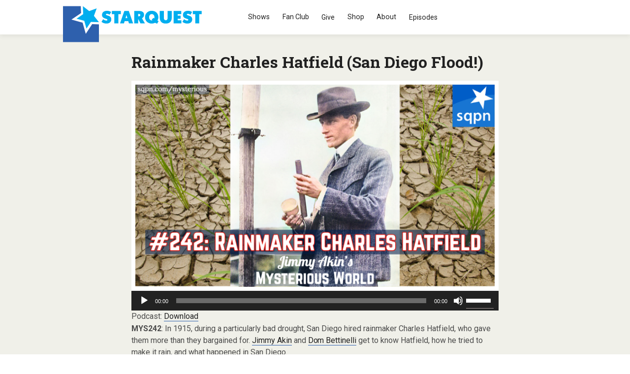

--- FILE ---
content_type: text/javascript; charset=utf-8
request_url: https://sqpn.com/wp-content/plugins/ds-theme-customisations-master/custom/custom.js?ver=1739815870
body_size: 1423
content:


//adds the noarrow, showarrow classes on scroll for the go to top button


$ = jQuery;
$(function () {
    //caches a jQuery object containing the header element
    var div = $(".gototop");
    $(window).scroll(function () {
        var scroll = $(window).scrollTop();

        if (scroll >= 1000) {
            $(".gototop").removeClass("noarrow");
            $(".gototop").addClass("showarrow");

        } else {
            $(".gototop").removeClass("showarrow");
            $(".gototop").addClass("noarrow");
        }
    });
});

$ = jQuery;
$(function () {
    //caches a jQuery object containing the header element
    var div = $(".header-down-arrow");
    $(window).scroll(function () {
        var scroll = $(window).scrollTop();

        if (scroll >= 100) {
            $(".header-down-arrow").removeClass("showarrow");
            $(".header-down-arrow").addClass("noarrow");

        } else {
            $(".header-down-arrow").removeClass("noarrow");
            $(".header-down-arrow").addClass("showarrow");
        }
    });
});



  $ = jQuery;
  $(document).ready(function(){
      // Function to update menu classes based on checkbox state
      function updateMenuClasses() {
          if ($('.menucont input[type=checkbox]').is(':checked')) {
              $('#masthead').removeClass('closed').addClass('openmenu');
              $('body').addClass('no-scroll');
          } else {
              $('#masthead').removeClass('openmenu').addClass('closed');
              $('body').removeClass('no-scroll');
          }
      }
  
      // Initially set the class based on checkbox state
      updateMenuClasses();
  
      // Add event listener to checkbox change
      $('.menucont input[type=checkbox]').change(function(){
          updateMenuClasses();
      });
  
      // Add event listener to window resize
      $(window).resize(function(){
          if ($('.menucont input[type=checkbox]').is(':checked') && $(window).width() >= 850) {
              $('#masthead').removeClass('openmenu').addClass('closed');
              $('.menucont input[type=checkbox]').prop('checked', false);
              $('body').removeClass('no-scroll');
          }
      });
  });
  





//these two function make clickable submenu on mobile, requires changes to header and css
$ = jQuery;
$(function () {
    $('.toggler').click(function (event) {
        event.preventDefault(); //don't open the page even though we are within a link

       
        var submenu = $(this).parent().next(); //sub-menu that needs to open/close

        $(this).toggleClass("up down"); // toggle icon gets up/down class


        if (submenu.hasClass("closed")) {  //not open
         
            $('.sub-menu').not(submenu).addClass("closed");// ensure close the rest for accordian
            $('.sub-menu').not(submenu).removeClass("open");
            submenu.toggleClass("closed open"); //open it!
            
        } else {  //open
           
            submenu.toggleClass("closed open"); //close it!
            $('.sub-menu').not(submenu).addClass("closed");// ensure close the rest for accordion
            $('.sub-menu').not(submenu).removeClass("open");

        }
    });
});
$ = jQuery;
$(function () {
    $('#burger').click(function (event) {  //set the defaults when they click the burger button
       
       // $(this).addClass("testing");
        $('.sub-menu').addClass("closed"); //default to closed
        $('.toggler').addClass("down"); //default to down (this could have been in the css)
    });
});
function initCarousel() {
    // Attempt to select the scroll container
    const scrollContainer = document.querySelector('#rotating');

    // Check if the scrollContainer actually exists
    if (scrollContainer) {
        const container = document.querySelector('.scroll-container'); // This should also be checked if used

        if (!container) {
            console.error('No .scroll-container found on the page.');
            return; // Exit the function if there is no container
        }

        const leftArrow = container.querySelector('.scroll-arrow.left');
        const rightArrow = container.querySelector('.scroll-arrow.right');

        if (!leftArrow || !rightArrow) {
            console.error('One or both arrows are missing.');
            return; // Exit if either arrow is missing
        }

        function scrollCarousel(direction) {
            const scrollAmount = scrollContainer.clientWidth; // Scroll by the visible width
            scrollContainer.scrollBy({
                left: scrollAmount * direction,
                behavior: 'smooth'
            });
        }

        leftArrow.addEventListener('click', () => {
            scrollCarousel(-1);
            setTimeout(updateArrows, 300); // Assuming updateArrows is defined elsewhere and should also check if elements exist
        });
        rightArrow.addEventListener('click', () => {
            scrollCarousel(1);
            setTimeout(updateArrows, 300);
        });

        function updateArrows() {
            const maxScrollLeft = scrollContainer.scrollWidth - scrollContainer.clientWidth;
            leftArrow.style.opacity = scrollContainer.scrollLeft > 0 ? "1" : "0.2";
            rightArrow.style.opacity = scrollContainer.scrollLeft < maxScrollLeft ? "1" : "0.2";
            leftArrow.style.cursor = scrollContainer.scrollLeft > 0 ? "pointer" : "default";
            rightArrow.style.cursor = scrollContainer.scrollLeft < maxScrollLeft ? "pointer" : "default";
        }

        updateArrows();
        scrollContainer.addEventListener('scroll', updateArrows);
    } else {
        console.warn('Carousel init skipped: No #rotating element found.');
    }
}

function centerScrollPosition() {
    const scrollContainer = document.querySelector('#rotating');
    
    // Ensure the scrollContainer exists before proceeding
    if (!scrollContainer) {
        console.warn('Cannot center scroll position: #rotating element not found.');
        return; // Exit the function if no scrollContainer is found
    }

    // Wait for the browser to finish rendering before calculating sizes
    window.requestAnimationFrame(() => {
        const middlePosition = (scrollContainer.scrollWidth - scrollContainer.clientWidth) / 2;
        scrollContainer.scrollLeft = middlePosition;
        console.log("Scroll container centered at:", middlePosition);
    });
}


// Call the function after DOM is fully loaded
window.addEventListener('DOMContentLoaded', () => {
    initCarousel();  // Assuming initCarousel sets up your carousel
    centerScrollPosition();  // This will center your scroll position
});


